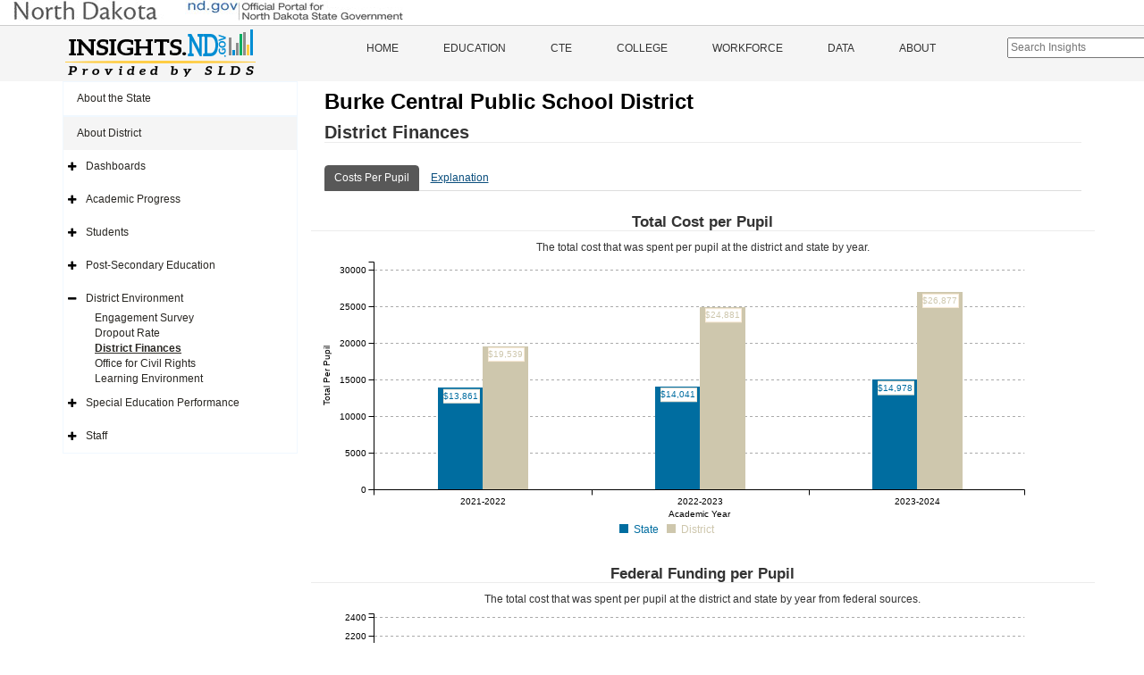

--- FILE ---
content_type: text/html; charset=utf-8
request_url: https://insights.nd.gov/Education/District/Finances/07036
body_size: 11450
content:


<!DOCTYPE html>

<html>
<head><meta charset="utf-8" /><meta http-equiv="X-UA-Compatible" content="IE=Edge" /><meta name="viewport" content="width=device-width, initial-scale=1" />
    <!-- The above 3 meta tags *must* come first in the head; any other head content must come *after* these tags -->
    <meta content="ITD" name="author" /><meta name="description" content="The Insights.nd.gov is the state’s official source for information about public education across North Dakota. The information is provided by partner agencies through the Statewide Longitudinal Data System" /><meta property="og:title" content="Insights of North Dakota" /><meta property="og:type" content="website" />
    <meta property="og:url" content="https://insights.nd.gov/" />
    <meta property="og:image" content="https://insights.nd.gov/content/LogoConcept1.png" />
    <meta property="og:description" content="The Insights.nd.gov is the state’s official source for information about public education across North Dakota. The information is provided by partner agencies through the Statewide Longitudinal Data System" /><title>
	Insights of North Dakota
</title><link href='https://insights.nd.gov/Content/bootstrap.min.css' rel='stylesheet' type='text/css'/><link href='https://insights.nd.gov/includes/fontawesome/css/font-awesome.min.css' rel='stylesheet' type='text/css'/><link href='https://insights.nd.gov/Content/app-specific.css' rel='stylesheet' type='text/css'/><link href='https://insights.nd.gov/Content/xs-device.css' rel='stylesheet' type='text/css'/><link href='https://insights.nd.gov/Content/sm-device.css' rel='stylesheet' type='text/css'/><link href='https://insights.nd.gov/Content/md-device.css' rel='stylesheet' type='text/css'/><link href='https://insights.nd.gov/Content/lg-device.css' rel='stylesheet' type='text/css'/><link href='https://insights.nd.gov/Content/c3.min.css' rel='stylesheet' type='text/css'/><link href='https://insights.nd.gov/Content/updated-c3.css' rel='stylesheet' type='text/css'/><link href='https://insights.nd.gov/Content/jquery-ui-1.12.1.css' rel='stylesheet' type='text/css'/><link href='https://insights.nd.gov/Content/favicon-32x32.png' rel='icon' type='image/png' sizes='32x32'/><link href='https://insights.nd.gov/Content/favicon-16x16.png' rel='icon' type='image/png' sizes='16x16'/>
        <!-- Global site tag (gtag.js) - Google Analytics -->
        <script async src="https://www.googletagmanager.com/gtag/js?id=UA-110451786-1"></script>
        <script>
            window.dataLayer = window.dataLayer || [];
            function gtag() { dataLayer.push(arguments); }
            gtag('js', new Date());

            gtag('config', 'UA-110451786-1');
        </script>
    
    

    <style type="text/css">
        /*Force footer to Bottom*/
        html, body {
            height: 100%;
        }

        .MasterHeaderBody {
            min-height: 100%;
            overflow: auto;
            padding-bottom: 80px; /* this needs to be bigger than footer height*/
        }

        .MasterFooter {
            position: relative;
            margin-top: -80px; /* negative value of footer height */
            height: 80px;
            clear: both;
            padding-top: 20px;
        }

        /*.navbar-collapse .educationHiddenMenu{
            display: none;
        }*/
        .educationHiddenMenu {
            display: inline;
        }

        #SearchIcon{
            padding-top:15px;
            padding-left: 10px;
            font-size: 1.5em;
            color:#333;
        }

        #KeywordSearchBar{
            margin-top:13px;
            margin-left:55px;
        }
        .ui-autocomplete {
            max-height: 300px;
            overflow-y: auto;
            /* prevent horizontal scrollbar */
            overflow-x: hidden;
            width:300px;
          }
        .KeywordSearchItem{
            list-style-type:none;
        }
        .KeywordSearchItemContainer{
            /*margin-left:-40px;*/
            background-color:#fff;
            padding:3px 5px 3px 5px;
            border: 1px solid #aaa;
            /*width: 100%;*/
            cursor:pointer;
        }
        #KeywordSearchResults{
            width:300px;
            position:absolute;
            top: 17px;
            left: -60px;
            z-index:200;
        }
    </style>


    <!-- HTML5 shim and Respond.js for IE8 support of HTML5 elements and media queries -->
    <!-- WARNING: Respond.js doesn't work if you view the page via file:// -->
    <!--[if lt IE 9]>
        <script src="https://oss.maxcdn.com/html5shiv/3.7.2/html5shiv.min.js"></script>
        <script src="https://oss.maxcdn.com/respond/1.4.2/respond.min.js"></script>
    <![endif]-->
    

    <script src='https://insights.nd.gov/Scripts/jquery-1.12.4.min.js?ver=20251230111820' type='text/javascript'></script><script src='https://insights.nd.gov/scripts/jquery-ui-1.12.1.js?ver=20251230111820' type='text/javascript'></script><script src='https://insights.nd.gov/Scripts/app-charting.js?ver=20251230111820' type='text/javascript'></script><script src='https://insights.nd.gov/Scripts/bootstrap.min.js?ver=20251230111820' type='text/javascript'></script><script src='https://insights.nd.gov/Scripts/d3.v3.js?ver=20251230111820' type='text/javascript'></script>
    <script type="text/javascript">
        function navigateToPage(url) {
            window.location.href = url;
        }
    </script>
    
    <style type="text/css">
        .toolTip {
            position: absolute;
            display: none;
            width: auto;
            height: auto;
            background: none repeat scroll 0 0 white;
            border: 1px solid #808080;
            /*border-radius: 8px 8px 8px 8px;*/
            box-shadow: -3px 3px 15px #888888;
            color: black;
            font: 12px sans-serif;
            padding: 5px;
            text-align: center;
        }
        .donutText{
            fill:#000;
            font-size:larger;
        }
        .donutTextRect{
            fill:#fff;
            stroke: black;
            stroke-linecap: round;
        }
        .DonutCenterRow1{
            font-size: 1.6em
        }
        .DonutCenterRow2{
            font-size: 1.4em;
            text-align:center;
            
        }
        .chart-footnote{
            font-weight: 700;
        }
        .Footnote-Large{
            padding-top:50px;
            font-size:large;
        }
        .SpentLegendBox {
            width: 12px;
            height: 12px;
            background-color: #00AF62;
            display:inline-block;
        }
        .RemainingLegendBox {
            width: 12px;
            height: 12px;
            background-color: #FFCE41;
            display:inline-block;
        }
    </style>

</head>
<body>
    <noscript>Your browser does not support JavaScript!</noscript>
    <form method="post" action="./07036" id="form1" class="MasterHeaderBody">
<div class="aspNetHidden">
<input type="hidden" name="__EVENTTARGET" id="__EVENTTARGET" value="" />
<input type="hidden" name="__EVENTARGUMENT" id="__EVENTARGUMENT" value="" />
<input type="hidden" name="__VIEWSTATE" id="__VIEWSTATE" value="00ZF8TaICDA8gtINK4enMMn2C6C6nVmNFQEjpRFZJHevdCC3b9Sa8neQGhNw/q/qY8cHikULb/nloJP8IeukXzG0bgT5tIYfPOLX6f617ihl19rpn4eo3xGk9Ze1Sp90a90z9dhhCDGTzYfjETOIcwiC2CPYSdzALwEXSfGZ6bECRvSAEp3AekP7M3BWzADHV6Rkjz06PLu5QgUrTYp8jIIcJKWp2xyXYh/gaG47NRxadQ5442eEnNp2X9R1Dcn8bJMppLav2J9VtttDvMO+0PGAThXUqDZJU6C7gBAM+smevynkl8BQfskxPeofq8cYIubFXFHi/6TiN1LYmgY4fUjQ2kZgafkQ3wq9zXVFDrObA1Kp0EirqmdnDThKMjB6O43ViAGoO5DnP15GbOt3Wbrl5lNrCdHBcqZMG+1Le6bWnwcqG5GZzsiziA/VlQT2vQosPXPcVx+zuc7eCVikJKnCimLv8G1GKsyPPMkzTcbbU6hX9YvGEPOEzNqWpYQG2OoZA2DnaW2fFXEDjD7qpgS8kO9G+HS0OK4xzS37sw7LENdTU4s1LLCKLM8I5Jj93EAvz/aPgZXFt6TN3arILitogB3rGeXHAESJrU0wYMuW6g+i65vrWveopw9CkndFiV/jd7LdovVeh/8HIw9JqwbxIu6XnSwYnA0jFvOuIo6UgdVfpJosYXI2xodcWDpsqQ24IctnnlqMCKnE1Eo6x8qzkKk3JfL/HRxkhVZJU7D3/qezWucXJ49kHYry8a6+tVLNfDuRfdAbdlJVdImacTSyQGM4+Yyo2+cY/q3BqnhB9BdZOMVU3Z4gUy6/Ush9ayimuLv34CRH5XSs+4dKsp/OogzGmJLey9zQf7khrqPDGZ58amPN9p3A/FrVsAPXmpXhDSy6W280upsc5ce3Jt5HNUaPOy3uU0spD/JtYwvZYHUJdAQrSCcHjO9L4nvSC9Ouh1VB2+4bk/1tgZ0G4akHTCVgqHl3hO2NeVUDGb0wJ67tMYwXHu7rodTou/[base64]/pkaH70V/3KpOPvOlSH/DxxIoAjox9FLRVchFeYlzlTnOoytNujJmO2DoDb6rj6e0ImqW5qUnLhFHbdZY51JN7pFCtAhGIFzcgiruRbZHgu0/ezaMfJX6UyMZW4m0ySoQhWdrO6rqxMJ62CddzOVoUzoynqvOS/[base64]/oURETj6UksxcRLcK8zkfypUoXnI1qSDSP3o98hyLbM4gt7ni5fBsNcDBOEGPXObKFFtYU+tFVAXwtOBfxXqOenq0y5J0oOIneSWg7RCDmq8k3jFBTUVbY+nyG60/lNGxhpYZA0abSsB1bysgxwBoTAK8tRXnv/6ZkqY8FrvBing0mEXdZXPmDzhMrVeeVvlofz2Q2d04M3UwIgGB3fsL5WqwRH/xSwAAJchdQCPwzVjgDYO1IwhvBkzLe+vyHzIvBwPgJVa6D4MjhgB6qKTHvH4yOCim7Gvwd/DvFPurKgJP1HZewh5vF1QLjOyyBPOxElMoHo1z+G9ouWsdfC2qblpLYvPNMkoKBQGLvdSg578a/hXvfxa2KWXiK9bkOyDH1ddhAQKVuKhLLzrm4sQH3MqxbwXWNb+1S+wnCPvjYPTX3Y9e4Viiv1tCXlXvW1N0fmuf9OaXBUouJ7TNCA5buGoEBqOTHwSj4ltiVCXk7xwE8AInvzeZ5VlMe4ccbzjwSwn5Eh/wGeETy2Uck5kPQEnQQFYi38A6o5afnvu1AuEbKaIQLE6rI2WuEFVpiqrIuYBFTOR86bIOcI77OxXVP+VgySnGPPeG1V0KwMoG1YCaNjmHcwC8MhkEkIyd5Aa16UQQ4UKpAToeSIqhu+uT4v/4/v9H3IzmEVEElYdMBKqVHU6gQQp3Q1HZUH5G3p0kmQ3L5Uc3liafURxZ3qZ70T2XrtfSIEOTi1F8eC4am95jVHohpOUZHRw7RzDLBrVQzVk7uHyVxtpu7n7rIk7Ug5zjpijXDUph0m41ZIFxfD+Lly/jWoO1IIsCsJLlgRXVJcWrc2+SeWR1wcQJ/n8jjv0Pfh20iXzPu4Kevmzd5A+NeyMFSEiFkC58bNtJ+OgtS6vp5sDEM1xFB0xLoMN8fi+a9wle08RTSKkPGrl+QMArPLr67/vmI7w4iOOatJb44zfkYTn/w9BM6z9VR7oVv59BFtJTHOwhVFPZ7HP5IlidskXEKPsP4sm+zTzn4j0hK7jlvbvfKbNircpg+8hi4bjy8VvHzJnTn3W2+5nniaxT+OqP5ZHcyQXy4fAWwL5x3mfUGaE43sTNFjP7DXtwD9Rf/PNxj80zDt57G5dWnRml9/Dg3aa6ik4trh0EL9kSGI4w95Pkiu" />
</div>

<script type="text/javascript">
//<![CDATA[
var theForm = document.forms['form1'];
if (!theForm) {
    theForm = document.form1;
}
function __doPostBack(eventTarget, eventArgument) {
    if (!theForm.onsubmit || (theForm.onsubmit() != false)) {
        theForm.__EVENTTARGET.value = eventTarget;
        theForm.__EVENTARGUMENT.value = eventArgument;
        theForm.submit();
    }
}
//]]>
</script>


<div class="aspNetHidden">

	<input type="hidden" name="__VIEWSTATEGENERATOR" id="__VIEWSTATEGENERATOR" value="CE756BA5" />
	<input type="hidden" name="__EVENTVALIDATION" id="__EVENTVALIDATION" value="cbvwcYBq5im3PQao3b5WiappI2CyIb+AslcQxDRuA9cNH3fZusZNB2hUuPS4YQf9hbblEQWiie/zF2xSEjYP0Lz1oJetAyXJppYqEeNyaQJFvw96UOx5KwN4LH0s3vrT" />
</div>
        
        <div class="container-fluid" style="border-bottom:1px solid #ccc; padding-bottom:5px;">
            <div role="banner" id="ndbanner">
	            <div id="ndbanner-ndgov">
		            <a href="http://www.nd.gov/"><img width="436" height="23" alt="nd.gov - The Official Portal for North Dakota State Government" src="https://insights.nd.gov/content/ndgov-banner.jpg"></a>
	            </div>
	            
            </div>
        </div>
        <header class="hide-on-print">
            <div class="container-fluid">
                <div class="logo">
                    <div class="row">
                        <div class="col-sm-6 col-md-3">
                            <a class="navbar-brand" href="https://insights.nd.gov/">
                                <img src="https://insights.nd.gov/content/LogoConcept1.png" alt="ND Insights" /></a>
                        </div>
                        <div class="col-sm-6 col-md-8">
                            <div id="mainMenu" class="menu hide-on-print">
                                <div class="menu">
                                    <nav class="navbar nav navbar-default">
                                        <div class="container-fluid container">
                                            <!-- Brand and toggle get grouped for better mobile display -->
                                            <div class="navbar-header">
                                                <button type="button" class="navbar-toggle collapsed" data-toggle="collapse" data-target="#bs-example-navbar-collapse-1" aria-expanded="false">
                                                    <span class="sr-only">Toggle navigation</span>
                                                    <span class="icon-bar"></span>
                                                    <span class="icon-bar"></span>
                                                    <span class="icon-bar"></span>
                                                </button>
                                            </div>
                                            <!-- Collect the nav links, forms, and other content for toggling -->
                                            <div class="collapse navbar-collapse" id="bs-example-navbar-collapse-1">
                                                <ul class="nav navbar-nav">
                                                    <li>
                                                        <a id="lnkHome" href="https://insights.nd.gov/">Home</a>
                                                        
                                                    </li>
                                                    <li class="visible-md visible-lg visible-xl">
                                                        <a id="lnkEducation" href="https://insights.nd.gov/Education">Education</a>
                                                    </li>
                                                    <li class="dropdown visible-xs visible-sm">
                                                        <a class="dropdown-toggle" id="lnkEducationDocked" href="https://insights.nd.gov/Education">Education</a>

                                                        <div id="EducationSideNavTop" style="padding-left: 10px;">
                                                        </div>
                                                    </li>
                                                    <li>
                                                        <a id="lnkCTE" href="https://insights.nd.gov/CTE">CTE</a>
                                                    </li>
                                                    <li>
                                                        <a id="lnkCollege" href="https://insights.nd.gov/College">College</a>
                                                    </li>
                                                    <li>
                                                        <a id="lnkWorkforce" href="https://insights.nd.gov/Workforce">Workforce</a>
                                                    </li>
                                                    <li>
                                                        <a id="lnkData" href="https://insights.nd.gov/Data">Data</a>
                                                    </li>
                                                    <li>
                                                        <a id="lnkAbout" href="https://insights.nd.gov/About">About</a>
                                                    </li>
                                                    
                                                     
                                                    <li>
			                                            <input type="text" class="" placeholder="Search Insights"  id="KeywordSearchBar">
                                                        <div id="KeywordSearchResults"></div>

                                                         
                                                    </li>
                                                </ul>
                                            </div>
                                        </div>
                                    </nav>
                                </div>
                            </div>
                        </div>
                    </div>
                </div>
            </div>
        </header>
        
        
               

        
        
        
        <div class="container">

            <div class="row row-offcanvas row-offcanvas-left">
                
                <div id="sideMenu" class="col-xs-6 col-sm-3 sidebar-offcanvas hide-on-print">
                        <div id="EducationSideNav" class="side-nav">
                            <ul class="nav navbar-default">
                                <li id="liStateArea" class="top-level-menu-item">
                                    <a id="lnkStateSnapshot" href="javascript:__doPostBack(&#39;ctl00$lnkStateSnapshot&#39;,&#39;&#39;)">About the State</a>
                                    
                                </li>
                                <li id="liDistrictArea" class="top-level-menu-item open"><a href='https://insights.nd.gov/Education/District/07036' >About District</a>
                                        
                                            <ul class="nav navbar-default">

                                                <li id="liDistrictDashboards" class="expandable">
                                                    <a href='https://insights.nd.gov/Education/District/Dashboards/07036' >Dashboards</a>
                                                    <ul class="sub-dropdown">
                                                        <li><a href='https://insights.nd.gov/Education/District/Summary/07036' >District Summary</a></li>

                                                    </ul>
                                                </li><li id="liDistrictAcademicProgress" class="expandable">
                                                    <a href='https://insights.nd.gov/Education/District/AcademicProgress/07036' >Academic Progress</a>
                                                    <ul class="sub-dropdown">
                                                       
                                                        <li><a href='https://insights.nd.gov/Education/District/StateAssessment/StudentAchievement/07036' >Student Achievement</a></li>
                                                        <li id="liDistrictActLink"><a href='https://insights.nd.gov/Education/District/StateAssessment/Act/07036' >ACT Performance</a></li>
                                                        
                                                        <li><a href='https://insights.nd.gov/Education/District/ChoiceReady/07036' >Choice Ready</a></li>
                                                        <li><a href='https://insights.nd.gov/Education/District/NAEPAchievement/07036' >NAEP Achievement</a></li>
                                                        <li><a href='https://insights.nd.gov/Education/District/GrowthPerformance/07036' >Performance Comparison</a></li>
                                                        <li><a href='https://insights.nd.gov/Education/District/AccountabilityGrowthRate/07036' >Student Growth</a></li>
                                                        <li><a href='https://insights.nd.gov/Education/District/EnglishLearner/07036' >English Learner</a></li>
                                                        <li><a href='https://insights.nd.gov/Education/District/GraduationRate/07036' >Graduation Rate</a></li>
                                                        <li><a href='https://insights.nd.gov/Education/District/LongTermGoals/07036' >Long Term Goals </a></li>
                                                    </ul>
                                                </li><li id="liDistrictStudents" class="expandable">
                                                    <a href='https://insights.nd.gov/Education/District/Students/07036' >Students</a>
                                                    <ul class="sub-dropdown">
                                                        <li><a href='https://insights.nd.gov/Education/District/Enrollment/07036' >Enrollment</a></li>
                                                        <li><a href='https://insights.nd.gov/Education/District/AttendanceRate/07036' >Attendance Rate</a></li>
                                                        <li><a href='https://insights.nd.gov/Education/District/ChronicAbsenteeism/07036' >Chronic Absenteeism</a></li>
                                                    </ul>
                                                </li><li id="liDistrictPostSecondary" class="expandable">
                                                    <a href='https://insights.nd.gov/Education/District/PostSecondary/07036' >Post&#45;Secondary Education</a>
                                                    <ul class="sub-dropdown">
                                                        <li><a href='https://insights.nd.gov/Education/District/PostSecondary/Enrollment/07036' >Enrollment </a></li>
                                                        <li><a href='https://insights.nd.gov/Education/District/PostSecondary/EarlyCollegeCoursework/07036' >Early College Coursework</a></li>
                                                        <li><a href='https://insights.nd.gov/Education/District/PostSecondary/Developmental/07036' >College Developmental Coursework</a></li>
                                                        <li><a href='https://insights.nd.gov/Education/District/PostSecondary/FAFSA/07036' >FAFSA Applications</a></li>
                                                    </ul>
                                                </li><li id="liDistrictEnvironment" class="expandable menu-open">
                                                    <a href='https://insights.nd.gov/Education/District/DistrictEnvironment/07036' >District Environment</a>
                                                    <ul class="sub-dropdown">
                                                        <li><a href='https://insights.nd.gov/Education/District/EngagementSurvey/07036' >Engagement Survey</a></li>
                                                        <li><a href='https://insights.nd.gov/Education/District/DropoutRate/07036' >Dropout Rate</a></li>
                                                        <li><a href='https://insights.nd.gov/Education/District/Finances/07036' class="active">District Finances</a></li>
                                                        <li><a href='https://insights.nd.gov/Education/District/CivilRights/07036' >Office for Civil Rights</a></li>
                                                        <li><a href='https://insights.nd.gov/Education/District/LearningEnvironment/07036' >Learning Environment</a></li>
                                                    </ul>
                                                </li><li id="liDistrictSPED" class="expandable">
                                                    <a href='https://insights.nd.gov/Education/District/SPED/07036' >Special Education&nbsp;Performance</a>
                                                    <ul class="sub-dropdown">
                                                        <li><a href='https://insights.nd.gov/Education/District/SPED/GraduationDropout/07036' >Graduation & Dropout</a></li>
                                                        <li><a href='https://insights.nd.gov/Education/District/SPED/StatewideAssessment/07036' >Statewide Assessment</a></li>
                                                        <li><a href='https://insights.nd.gov/Education/District/SPED/SuspensionExpulsion/07036' >Suspension & Expulsion</a></li>
                                                        <li><a href='https://insights.nd.gov/Education/District/SPED/LeastRestrictiveEnvironment/07036' >Least Restrictive Environment</a></li>
                                                        <li><a href='https://insights.nd.gov/Education/District/SPED/ChildOutcomes/07036' >Child Outcomes</a></li>
                                                        <li><a href='https://insights.nd.gov/Education/District/SPED/ParentInvolvement/07036' >Parent Involvement</a></li>
                                                        <li><a href='https://insights.nd.gov/Education/District/SPED/DisproportionateRepresentation/07036' >Disproportionate Representation</a></li>
                                                        <li><a href='https://insights.nd.gov/Education/District/SPED/EvaluationTransition/07036' >Evaluation & Transition</a></li>
                                                        <li><a href='https://insights.nd.gov/Education/District/SPED/PostSecondaryOutcomes/07036' >Post-Secondary Outcomes</a></li>
                                                        <li><a href='https://insights.nd.gov/Education/District/SPED/ResolutionMediation/07036' >Resolution & Mediation</a></li>
                                                    </ul>
                                                </li><li id="liDistrictStaff" class="expandable">
                                                    <a href='https://insights.nd.gov/Education/District/Staff/07036' >Staff</a>
                                                    <ul class="sub-dropdown">
                                                        <li><a href='https://insights.nd.gov/Education/District/Teachers/07036' >Teachers</a></li>
                                                        <li><a href='https://insights.nd.gov/Education/District/FedTeacherReport/07036' >Federal Teacher Report</a></li>
                                                    </ul>
                                                </li>
                                            </ul>
                                        
                                    </li>
                                

                            </ul>
                        </div>

                    </div>
                
                
                
                
    <div class="col-xs-12 col-md-9 display-area" id="smScreen">
        
        
<style type="text/css">
    .select-compare-btn {
        font-size: x-small;
        background-color: #585858;
        border-color: #8c8c8c;
        color: white;
        border-radius: 12px;
        border-bottom-width: 1px;
        border-bottom-style: solid;
        height: 20px;
        float: right;
        margin-top: 8px;
    }


</style>



<div class="row">
    <div class="col-xs-12">
        <h1 class="print-view-entity-name">
            <span id="ContentPlaceHolder1_DistrictReportHeader_lblDistrictName">Burke Central Public School District</span>
            <span class="pull-right hide-on-print">
                
                
            </span>
        </h1>
        <h2 class="print-view-report-title">District Finances
            </h2>
    </div>
    <div class="dropdown-selections">
        
        
        
        
        
        
        
        
        
        
        
        
        
        
        
        
        
        
        
        
        

        
        
        
        
    </div>
</div>

        

    <style type="text/css">
        .wrapper {
            position:relative;
            margin:0 auto;
            overflow:hidden;
	        padding:0px;
  	        height:44px;
        }

        .navtabs-list {
            position:absolute;
            left:0px;
            top:0px;
  	        min-width:3000%;
  	        margin-top:15px;
 
        }

        .navtabs-list li{
	        display:table-cell;
            position:relative;
            text-align:center;
            cursor:pointer;
            cursor:-webkit-grab;
            color:#000000;
            vertical-align:middle;
        }

        .scroller {
            text-align:center;
            cursor:pointer;
            display:none;
            padding:7px;
            padding-top:11px;
            white-space:no-wrap;
            vertical-align:middle;
            background-color:#fff;
        }

        .scroller-right{
            float:right;
        }

        .scroller-left {
            float:left;
        }
    </style>

   


        <div class="scroller scroller-left">
            <i class="glyphicon glyphicon-chevron-left"></i>
        </div>
        <div class="scroller scroller-right">
            <i class="glyphicon glyphicon-chevron-right"></i>
        </div>
        <div class="wrapper">
            <ul class="nav nav-tabs navtabs-list" id="myTab">

                
                        <li class = "PageTabItem" id ="PageTabItem-0" >
                            <a href="#" id ="PageTabLink-0" class="PageTabLink" itemid ="0" targetDiv = 'CostPerPupilContainer'> Costs Per Pupil</a>
                        </li>
                    
                        <li class = "PageTabItem" id ="PageTabItem-1" >
                            <a href="#" id ="PageTabLink-1" class="PageTabLink" itemid ="1" targetDiv = 'TabContainer-1'> Explanation</a>
                        </li>
                    
            </ul>
        </div>
        
                <div class="TabContainer" id="TabContainer-1">
                    <p> 	<strong> 		Costs Per Pupil 	</strong> </p> <p> 	NDDPI provides data on how much is spent per student for all K-12 public schools in North Dakota. This information shows how much of the total per-student spending comes from federal, state, and local funding sources. The public might find it helpful to compare student spending at the school to the district and state-level data made available for reporting.  Additionally, to comply with ESEA section 1111(h)(1)(C)(x) and (2)(C), North Dakota must share per-pupil expenditures (PPE) for each school, school district, and the State. The per-pupil expenditure (PPE) report includes both personnel and non-personnel expenditures. The PPE datasets are available as a downloadable Excel spreadsheet on the State’s website at <a href="https://insights.nd.gov/Data">https://insights.nd.gov/Data</a>.  </p>  <p> 	Please contact <a href="mailto:dpidashboard@nd.gov">dpidashboard@nd.gov</a> with any questions or feedback. </p>
                </div>
            
    

<script src='https://insights.nd.gov//Scripts/PageTabControl.js' type="text/javascript"></script>
        <div class="TabContainer" id="CostPerPupilContainer">

            <div class="row ga">
                <div class="ga-container chart-container-parent">
                    <h3 class="text-center ChartTitle">Total Cost per Pupil</h3>
                    <p class="text-center ChartTitle">The total cost that was spent per pupil at the district and state by year.</p>
                    <div id="ChartTotalPerPupil" class="chart-container"></div>
                </div>
            </div>
            <div class="row ga">
                <div class="ga-container chart-container-parent">
                    <h3 class="text-center ChartTitle">Federal Funding per Pupil</h3>
                    <p class="text-center ChartTitle">The total cost that was spent per pupil at the district and state by year from federal sources.</p>
                    <div id="ChartFederalPerPupil" class="chart-container"></div>
                </div>
            </div>
            <div class="row ga">
                <div class="ga-container chart-container-parent">
                    <h3 class="text-center ChartTitle">State and Local Funding per Pupil</h3>
                    <p class="text-center ChartTitle">The total cost that was spent per pupil at the district and state by year from state and local sources.</p>
                    <div id="ChartStateLocalPerPupil" class="chart-container"></div>
                </div>
            </div>
        </div>
            <div class="TabContainer" id="ESSERContainer">
            <div class="row ga">
                <div class="ga-container chart-container-parent col-xs-12">
                    <div class="text-center ChartTitle"><strong>District ESSER funds awarded, spent, and remaining as of <span class="ESSERDate"></span>.</strong></div>
                </div>
            </div>
            <div class="row ga">
                <div class="ga-container chart-container-parent col-md-6 col-xs-12">
                    <h3 class="text-center ChartTitle">ESSER - All Funds</h3>
                    <div class="text-center">
                        <div class="SpentLegendBox"></div>
                        <strong>Spent: <span class="ESSER-All-SpentValue"></span></strong>
                    </div>
                    <div class="text-center">
                        <div class="RemainingLegendBox"></div>
                        <strong>Remaining: <span class="ESSER-All-RemainingValue"></span></strong>
                    </div>
                    <div id="ESSER-All" class="chart-container"></div>
                </div>

                <div class="ga-container chart-container-parent col-md-6 col-xs-12">
                    <h3 class="text-center ChartTitle">ESSER I Funds</h3>
                    <div class="text-center">
                        <div class="SpentLegendBox"></div>
                        <strong>Spent: <span class="ESSER-I-SpentValue"></span></strong>
                    </div>
                    <div class="text-center">
                        <div class="RemainingLegendBox"></div>
                        <strong>Remaining: <span class="ESSER-I-RemainingValue"></span></strong>
                    </div>
                    <div id="ESSER-I" class="chart-container"></div>
                    <div id="ESSER-I-Footnote" class="chart-footnote text-center"></div>
                </div>
            </div>
            <div class="row ga">
                <div class="ga-container chart-container-parent col-md-6 col-xs-12">
                    <h3 class="text-center ChartTitle">ESSER II Funds</h3>
                    <div class="text-center">
                        <div class="SpentLegendBox"></div>
                        <strong>Spent: <span class="ESSER-II-SpentValue"></span></strong>
                    </div>
                    <div class="text-center">
                        <div class="RemainingLegendBox"></div>
                        <strong>Remaining: <span class="ESSER-II-RemainingValue"></span></strong>
                    </div>
                    <div id="ESSER-II" class="chart-container"></div>
                    <div id="ESSER-II-Footnote" class="chart-footnote text-center"></div>
                </div>

                <div class="ga-container chart-container-parent col-md-6 col-xs-12">
                    <h3 class="text-center ChartTitle">ESSER III Funds</h3>
                    <div class="text-center">
                        <div class="SpentLegendBox"></div>
                        <strong>Spent: <span class="ESSER-III-SpentValue"></span></strong>
                    </div>
                    <div class="text-center">
                        <div class="RemainingLegendBox"></div>
                        <strong>Remaining: <span class="ESSER-III-RemainingValue"></span></strong>
                    </div>
                    <div id="ESSER-III" class="chart-container"></div>
                    <div id="ESSER-III-Footnote" class="chart-footnote text-center"></div>
                </div>
            </div>
        </div>
 
        
<link rel="stylesheet" href="https://maxcdn.bootstrapcdn.com/font-awesome/4.4.0/css/font-awesome.min.css">
<style type="text/css">
    .navigation-icons {
        border-top-color: aliceblue;
        border-top-width: 1px;
        border-top-style: solid;
        max-width: 500px;
        text-align: center;
        /*box-shadow: 2px 2px 10px #215a7f;*/
        /*font-size: large;*/
        padding: 3px;
        height: 40px;
        text-align:center;
        /*margin-top: 10px;*/
        margin: 0 auto;
        border-radius: 5px;
    }

    .navigation-hr {
        border-color: #ececec;
        margin-top: 25px;
        margin-bottom: 15px;
    }

    .navigation-link {
        text-decoration: none;
    }
    .navigation-link-hide {
        visibility: hidden;
    }
</style>
<hr class="navigation-hr" />
<div class="navigation-icons">




</div>

    </div>
    <input type="hidden" id="selectedDistrictID" value="07036" />
    <input type="hidden" id="selectedSchoolID" value="" />
    <input type="hidden" id="ContentPlaceHolder1_additionalEnrollmentItems" value="" />
    <script src='https://insights.nd.gov//Scripts/c3.js?ver=20251230111820' type="text/javascript"></script>
    <script src='https://insights.nd.gov//Scripts/graphs/common_c3.js?ver=20251230111820' type="text/javascript"></script>
    <script src='https://insights.nd.gov//Scripts/graphs/barchart_c3.js?ver=20251230111820' type="text/javascript"></script>
    <script src='https://insights.nd.gov/./Scripts/graphs/Donut_D3.js?ver=20251230111820' type="text/javascript"></script>
    <script src='https://insights.nd.gov/./Scripts/graphs/Education/Financial.js?ver=20251230111820' type="text/javascript"></script>

    <script type="text/javascript">
        relativeCSVURL = 'https://insights.nd.gov/' + relativeCSVURL;

    </script>



            </div>
            
            
        </div>

        <script src='https://insights.nd.gov/Scripts/app-specific.js?ver=20251230111820' type='text/javascript'></script>
        <input type="hidden" id="g3ChartInstanceNumber" value="20260115122344" />
    </form>

    <!-- Footer Include Below. -->
    
        <footer class="hide-on-print MasterFooter">
            <div class="container">
                <div class="row col-xs-12">
                    <div class="col-sm-5">
                        <section>
                            <p>
                                Copyright 2026 <a href="https://www.nd.gov/itd">Information Technology Department - ITD</a>
                                <br />
                                4201 Normandy Street | Bismarck, ND 58503-1342 | (701) 328-4470
                            </p>
                        </section>
                    </div>
                    <div class="col-sm-3 pull-right hidden-xs">
                        
                        <a href="https://www.nd.gov/itd/" target="_blank"><img class="img-responsive" alt="North Dakota - Be Legendary" src="https://insights.nd.gov/content/NDIT_logo.png" /></a>
                    </div>
                </div>
            </div>
        </footer>
    
    <div class="device-xs visible-xs"></div>
    <div class="device-sm visible-sm"></div>
    <div class="device-md visible-md"></div>
    <div class="device-lg visible-lg"></div>
    <div class="device-xl visible-xl"></div>


    <script src="https://insights.nd.gov/Scripts/SiteMaster.js?ver=20251230111820" type="text/javascript"></script>
    <script type="text/javascript">
        BaseURL = 'https://insights.nd.gov/';
    </script>
    
</body>
</html>


--- FILE ---
content_type: text/css
request_url: https://insights.nd.gov/Content/xs-device.css
body_size: 217
content:
@media (max-width:767px)
{
    .navbar-default .navbar-nav > li > a, .navbar-default .navbar-nav>.open>a, .navbar-default .navbar-nav>.open>a:focus, .navbar-default .navbar-nav>.open>a:hover, .navbar-default .navbar-nav>li>a:hover, .navbar-default .navbar-nav>li>a:focus, ul.nav > li.dropdown:hover > a, .navbar-default .navbar-nav > li > a.dropdown-toggle
    {
        padding: 10px 15px;
        width: 100%;
    }
    
    .navbar-nav>li>.dropdown-menu
    {
        margin-top: -5px;
    }

    .hide-on-mobile {
        display:none;
    }
}

--- FILE ---
content_type: application/x-javascript
request_url: https://insights.nd.gov/Scripts/graphs/Donut_D3.js?ver=20251230111820
body_size: 11710
content:
//Prep data from traditional C3 untyped arrays to an object array
function PrepDataForDonut(data, FilterValueArray) {
    //var retData = [];

    //for (var counter = 0; counter < FilterValueArray.length; counter++) {
    //    var dataset = [];
    //    var currentFilter = FilterValueArray[counter];
    //    for (var item = 0; item < data.length; item++) {
    //        if (data[item].rptType == currentFilter) {
    //            //Dont render if 0. It will be the case where a range is from 0 - 5 etc.
    //            if (data[item].Rate > 0) {
    //                dataset.push({
    //                    Name: data[item].ElementName,
    //                    Val: data[item].Rate,
    //                    Inverse: ((data[item].ElementName == "Inverse") ? 1 : 0),
    //                    RangeSlice: 0,
    //                    RangeWidth: data[item].RangeWidth
    //                });

    //            }

    //            if (data[item].RangeWidth > 0) {
    //                dataset.push({
    //                    Name: data[item].ElementName,
    //                    Val: data[item].RangeWidth,
    //                    Inverse: ((data[item].ElementName == "Inverse") ? 1 : 0),
    //                    RangeSlice: 1,
    //                    RangeWidth: data[item].RangeWidth,
    //                    RangeMin: data[item].Rate

    //                });

    //            }
    //        }
    //    }
    //    retData.push({ DataSet: dataset });
    //}
    return PrepDataForDonutByColumn(data, FilterValueArray, 'Rate');
}

//Prep data from traditional C3 untyped arrays to an object array
function PrepDataForDonutByColumn(data, FilterValueArray, ColumnNameContainingValue) {
    var retData = [];

    for (var counter = 0; counter < FilterValueArray.length; counter++) {
        var dataset = [];
        var itemId = 0;
        var SolidSliceItemID = null;
        var currentFilter = FilterValueArray[counter];
        for (var item = 0; item < data.length; item++) {
            SolidSliceItemID = null;
            if (data[item].rptType == currentFilter) {
                //Dont render if 0. It will be the case where a range is from 0 - 5 etc.
                if (data[item][ColumnNameContainingValue] > 0) {
                    dataset.push({
                        ItemID: itemId,
                        Name: data[item].ElementName,
                        Val: data[item][ColumnNameContainingValue],
                        Inverse: ((data[item].ElementName == "Inverse") ? 1 : 0),
                        RangeSlice: 0,
                        RangeWidth: data[item].RangeWidth,
                        LabelText: data[item].LabelText,
                        MouseoverText: data[item].MouseoverText,
                        ParentSliceItemID: null,
                        WeightedChartColorDataSetIndex: itemId
                    });
                    SolidSliceItemID = itemId;
                    itemId++;

                }

                if (data[item].RangeWidth > 0) {
                    dataset.push({
                        ItemID: itemId,
                        Name: data[item].ElementName,
                        Val: data[item].RangeWidth,
                        Inverse: ((data[item].ElementName == "Inverse") ? 1 : 0),
                        RangeSlice: 1,
                        RangeWidth: data[item].RangeWidth,
                        RangeMin: data[item][ColumnNameContainingValue],
                        LabelText: data[item].LabelText,
                        MouseoverText: data[item].MouseoverText,
                        ParentSliceItemID: SolidSliceItemID,
                        WeightedChartColorDataSetIndex: (SolidSliceItemID != null) ? SolidSliceItemID : itemId

                    });

                    itemId++;
                }
            }
        }
        retData.push({ DataSet: dataset });
    }
    return retData;
}



function PrepDataForDonutBySubgroup(data, reportType, ElementFilterValueArray) {
    return PrepDataForDonutBySubgroupByColumn(data, reportType, ElementFilterValueArray, 'Rate');
}

function PrepDataForDonutBySubgroupByColumn(data, reportType, ElementFilterValueArray, ColumnNameContainingValue) {
    var retData = [];
    var dataset = [];
    

    for (var counter = 0; counter < ElementFilterValueArray.length; counter++) {

        dataset = [];
        var itemId = 0;
        var SolidSliceItemID = null;
        var currentFilter = ElementFilterValueArray[counter];
        for (var item = 0; item < data.length; item++) {
            if (data[item].rptType == reportType && data[item].ElementName == currentFilter) {
                SolidSliceItemID = null;
                //Dont render if 0. It will be the case where a range is from 0 - 5 etc.
                if (data[item][ColumnNameContainingValue] >= 0) {
                    dataset.push({
                        ItemID: itemId,
                        ElementName: data[item].ElementName,
                        Name: data[item].Subgroup,
                        Val: data[item][ColumnNameContainingValue],
                        Inverse: ((data[item].Subgroup == "Inverse") ? 1 : 0),
                        RangeSlice: 0,
                        RangeWidth: data[item].RangeWidth,
                        LabelText: data[item].LabelText,
                        MouseoverText: data[item].MouseoverText,
                        ParentSliceItemID: null,
                        WeightedChartColorDataSetIndex:  itemId
                    });
                    SolidSliceItemID = itemId;
                    itemId++;

                }

                if (data[item].RangeWidth > 0) {
                    dataset.push({
                        ItemID: itemId,
                        ElementName: data[item].ElementName,
                        Name: data[item].Subgroup,
                        Val: data[item].RangeWidth,
                        Inverse: ((data[item].Subgroup == "Inverse") ? 1 : 0),
                        RangeSlice: 1,
                        RangeWidth: data[item].RangeWidth,
                        RangeMin: data[item][ColumnNameContainingValue],
                        LabelText: data[item].LabelText,
                        MouseoverText: data[item].MouseoverText,
                        ParentSliceItemID: SolidSliceItemID,
                        WeightedChartColorDataSetIndex: (SolidSliceItemID != null) ? SolidSliceItemID : itemId

                    });

                    itemId++;
                }
            }

        }

        retData.push({ DataSet: dataset });

    }
    return retData;
}

function GenerateDonutChart(Config) {

    /*  Parameters
    
    EmptyDataText: Text to show if there is no data. Will not render the rest of the chart.
    Data - Array of DataSets. This count should match count in Rings. Each Dataset is an array of DataItems
    DataItem:   
                ItemID: Int Autogenerated in methods above. Used for Creating IDs
                Name: Display Value for Tooltip and Legend. This name will also be appended in class list for the part of the donut. Enrumerates in order from outermost to inner most
                Val: Value
                LabelText: Formatted text to use for Label
                MouseoverText: Formatted text to use for Mouseover
                Inverse: Should it be greyed out with no label or tooltip. 1 or 0
                RangeSlice: Should it be shaded for range. 1 or 0
                RangeWidth: Width of Range
                RangeMin: Start POint of range slice. Used on label, not plot point

                Note: On Ranges Val is plotted at low, not mid. Range gets added to it. Inverse should account for this in the source sproc (ex 1 - high)

    Rings: Array of RingItems. This is what gets enumerated for number of rings. Enrumerates in order from outermost to inner most
    RingItem:   Name: If its a yes/no type of ring, this will match the name in the dataitem. 
                RingWidth: number of pixels in width
                LabelXOffset: +/- from center point for Label
    ChartMinDiameter: Min Diameter in Pixels
    ChartMaxDiameter: Max Diameter in Pixels. If container is larger, it will be this value
    MinLineLabelSpace: In pixels. Amount of space to left and right to use for labels. If MinLineLabelSpace*2 + ChartDiameter is less than containerwidth, labels shut off.
    Removed -- ChartWidth: Width. Circle radius will be calculated based on min of height or width
    Removed -- ChartHeight: Height. 
    ChartType: Donut or Pie - This helps for label placement.
    DataValueType: 'Number', 'Percent', 'Dollar'
    LabelType: 'Name', 'NameValue', 'Value',  'None'
    LabelPlacementRadiusChange: Change in radius to use for placement of Labels. Can be pos or neg. 
    LabelPlacementAnchor: 'Default' (Chooses start or end depending on which side of the chart you are on), 'middle', 'start', 'end'
    UseLabelBox: Put a box around the label - 1 or 0
    LabelBoxPadding: Padding Inside the label box in pixels
    MouseoverLabelType: 'Name', 'NameValue', 'Value',  'None'
    MouseoverLabelMinValue: Generally used in percents so small pie pieces dont try to render funny.
    UseLabelLines: 1 or 0
    LabelLineTextMinimumVerticalSpacing: in px. 
    UseLegend: 1 or 0
    LegendDiv: ID of the dif to put the Legend in
    LegendTitle: 
    LegendCellClass: Class(es) to use for legend cell wrapper. Ex. for Bootstrap columns
    ShowLegendRingDescriptions: 1 or 0
    RingDescriptionTitle: 
    FirstDataItemChartCenter: Show the first data item value as the chart center value
    DonutCenterRows: Array of data to put in the center. Type DonutCenterRowItem. (ForeignObject isnt supported in IE, so we have to do this)
    DonutCenterRowItem: Val: Value
                        CssClass: CSS Class to use
                        XOffset: +/- from center point
                        YOffset: +/- from center point

    
    ChartDiv: ID of the Chart Container
    ChartTitle: Title. H3
    ShortDescription: Ideally a short 1 or 2 sentence description. Centered under title in <p>
    ShortDescription2: Ideally a short 1 or 2 sentence description. Centered under title in <p>
    DonutLabelHorizontalAdjustment: Default = 45. Used when creating a larger Donut with Dollar Chart Type.  This helps set the horizontal position of labels.
    DonutLabelVerticalAdjustment: Default = 10. Used when creating a larger Donut with Dollar Chart Type.  This helps set the vertical position of labels.
    UseWeightedColorSet: 1 or 0
    AddPieSliceBorder: 1 or 0
    PieSliceBorderColor: In RGB Hex without #
    PieSliceBorderWidth: in px
    VerticalPaddingForLabelSpace: Extra Padding for Labels



    ######
    ToDo: Mouseover blowup of pieces, Center Value, No Data, Ranges, Switch Label placement to a percentage of RingWidth, add inverse colors to AppCharting

    */

    //Make sure ChartDiv exists, else return nothing. This way we can hide divs depending on school type and they dont break if they attempt to load
    if ($("#" + Config.ChartDiv).length == 0)
        return "";

    //Clear ChartDiv of any prior content
    $("#" + Config.ChartDiv).empty();

    
    if (Config.EmptyDataText) {
        if (Config.Data[0].DataSet.length == 0) {
            $("#" + Config.ChartDiv).append(Config.EmptyDataText);
            return "";
        }    
    }

    (function (d3) {
        'use strict';
        var totalStateExpenditure = 0;
        var totalDistrictExpenditure = 0; 
        var labelLinesHorizontalTranslateFactor = 1; //3 //Remove When Done
        var labelLinesVerticalTranslateFactor = 1.35; //1.25
        var LabelLineOuterArcRadiusIncrease = 15;
        var MaxPercentChartRadiusOfContainer = .9;
        


        if (Config.LabelType == "Dollar"){
            totalStateExpenditure = Config.Rings[0].TotalCost;
            totalDistrictExpenditure = Config.Rings[2].TotalCost;
        }
        if (Config.DonutLabelHorizontalAdjustment == null) {
            Config.DonutLabelHorizontalAdjustment = 45;
        }
        if (Config.DonutLabelVerticalAdjustment == null) {
            Config.DonutLabelVerticalAdjustment = 10;
        }


        //Outer Radius Rules
        //If containerWidth >= ChartMaxDiameter then ChartMaxDiameter
        //If ChartMinDiameter < containerWidth < ChartMaxDiameter then ContainerWidth
        //if ContainerWidth < ChartMinDiameter then ChartMinDiameter
        
        var containerWidth = $("#" + Config.ChartDiv).parent()[0].clientWidth;

        
        var CurrentOuterDiameter = Config.ChartMaxDiameter;
        if (CurrentOuterDiameter > containerWidth * MaxPercentChartRadiusOfContainer)
            CurrentOuterDiameter = containerWidth * MaxPercentChartRadiusOfContainer;
        if (CurrentOuterDiameter < Config.ChartMinDiameter)
            CurrentOuterDiameter = Config.ChartMinDiameter;

        var CurrentOuterRadius = CurrentOuterDiameter / 2;

   
        
        var ChartWidth = CurrentOuterDiameter;
        var ChartHeight = Config.ChartMaxDiameter;
        if (Config.PieSliceBorderWidth > 0)
            ChartHeight = ChartHeight + Config.PieSliceBorderWidth;
        if (Config.VerticalPaddingForLabelSpace > -10000)
            ChartHeight = ChartHeight + Config.VerticalPaddingForLabelSpace;




        var AvailableMiddleSpace = CurrentOuterDiameter; //This will get subtracted from later

        var UseLabelLines = Config.UseLabelLines;
        //If there are lines, Chart Height and Width will be different
        if (UseLabelLines == 1) {

            if ((CurrentOuterDiameter + (Config.MinLineLabelSpace * 2)) > containerWidth) {
                Config.LabelType = 'None';
                UseLabelLines = 0;
            }
            else
                ChartHeight = ChartHeight + (LabelLineOuterArcRadiusIncrease * 4);
        }
        

        //Add tooltip
        var ttip = d3.select("body").select(".toolTip");
        if (ttip.empty()) {
            ttip = d3.select("body").append("div").attr("class", "toolTip");
        }

        //Add Range shading
        if (d3.select("body").select("form").select('#diagonalHatch1').empty()) {
            var dhatch = d3.select("body").select("form")
                                        .append("pattern")
                                        .attr("id", "diagonalHatch")
                                        .attr('patternUnits', 'userSpaceOnUse')
                                        .attr('width', 4)
                                        .attr('height', 4)
                                        .append('image')
                                        .attr('xlink:href', "[data-uri]")
                                        .attr('x', '0')
                                        .attr('y', '0')
                                        .attr('width', '0')
                                        .attr('height', '0')
            //.append('path')
            //.attr('d', 'M-1,1 l2,-2 M0,4 l4,-4 M3,5 l2,-2')
            //.attr('stroke', '#000000')
            //.attr('stroke-width', 1);
        }

        //Add Title
        if (typeof(Config.ChartTitle) !== "undefined" ) {
            if (Config.ChartTitle.length > 0) {
                var svg = d3.select("#" + Config.ChartDiv)
                    .append("h3")
                    .attr("class", "text-center ChartTitle")
                    .text(Config.ChartTitle);
            }
        }
        //Add Description
        if (typeof (Config.ShortDescription) !== "undefined") {
            if (Config.ShortDescription.length > 0) {
                var svgdescr = d3.select("#" + Config.ChartDiv)
                    .append("p")
                    .attr("class", "text-center ChartTitle")
                    .text(Config.ShortDescription);
            }
        }
        //Add Description
        if (typeof (Config.ShortDescription2) !== "undefined") {
            if (Config.ShortDescription2.length > 0) {
                var svgdescr = d3.select("#" + Config.ChartDiv)
                    .append("p")
                    .attr("class", "text-center ChartTitle")
                    .text(Config.ShortDescription2);
            }
        }

        //Set Chart dimensions
        var svg = d3.select("#" + Config.ChartDiv)
            .append('svg')
            .attr('width', function () {
                return containerWidth;
                //if (UseLabelLines)
                //    return ChartWidth * labelLinesHorizontalTranslateFactor;
                //return ChartWidth;
            })
            .attr('height', function () {
                if (UseLabelLines)
                    return (ChartHeight * labelLinesVerticalTranslateFactor);
                return ChartHeight;
            });


        var ValueSuffix = "";
        if (Config.DataValueType == "Percent")
            ValueSuffix = "%";

        var renderCenter = true;
        if (Config.MinimumCenterRowDiameter > 0 && AvailableMiddleSpace < Config.MinimumCenterRowDiameter)
            renderCenter = false;

        //Add Center Text -- Do first so if any labels overlay they are drawn second
        if (Config.FirstDataItemChartCenter == 1 && renderCenter == true) {
            var centerVal = Config.Data[0].DataSet[0].Val;

            var centerText = svg
                .append("svg:text")
                .attr("text-anchor", "middle")
                .attr('class', 'donut-center-text')
                .attr('y', function (d) {
                    if (UseLabelLines)
                        return ((ChartHeight / 2) * labelLinesVerticallTranslateFactor) + 10;
                    return (ChartHeight / 2) + 10;
                })
                .attr('x', function (d) {
                    if (UseLabelLines)
                        return containerWidth / 2;
                    return (containerWidth / 2);
                })
                .text(function (d) {
                    return centerVal + ValueSuffix;
                });
        }
        else if (Config.DonutCenterRows && renderCenter == true) {
            var centerText = svg.selectAll('.CenterText')
                .data(Config.DonutCenterRows)
                .enter()
                .append("svg:text")
                .attr('y', function (d) {
                    if (UseLabelLines)
                        return ((ChartHeight / 2) * labelLinesVerticalTranslateFactor) + d.YOffset;
                    return (ChartHeight / 2) + d.YOffset;
                })
                .attr('x', function (d) {
                    if (UseLabelLines)
                        return (containerWidth / 2) + d.XOffset;
                    return (containerWidth / 2) + d.XOffset;
                })
                .attr('class', function (d) {
                    return 'CenterText ' + d.CssClass;
                })
                .text(function (d) {
                    return d.Val;
                });


        }

        //Data Value Fetch
        var pie = d3.layout.pie()
         .value(function (d) { return d.Val; })
         .sort(null)
        ;


        //Enumerate Rings
        for (var counter = 0; counter < Config.Rings.length; counter++) {

            var CurrentInnerRadius = CurrentOuterRadius - Config.Rings[counter].RingWidth;
            AvailableMiddleSpace = AvailableMiddleSpace - Config.Rings[counter].RingWidth;

            var currentRing = svg.append('g')
                .attr('transform', function () {
                    if (UseLabelLines)
                        return 'translate(' + containerWidth / 2 + ',' + ((ChartHeight / 2) * labelLinesVerticalTranslateFactor) + ')'
                    //return 'translate(' + (ChartWidth / 2) * labelLinesHorizontalTranslateFactor + ',' + (ChartHeight / 2) * labelLinesVerticalTranslateFactor + ')'
                    return 'translate(' + (containerWidth / 2) + ',' + (ChartHeight / 2) + ')'
                })
                .attr("id", "Ring" + Config.Rings[counter].Name);

            var currentArc = d3.svg.arc()
                        .innerRadius(CurrentInnerRadius)
                        .outerRadius(CurrentOuterRadius);


            var currentPath = currentRing.selectAll('path')
                      .data(pie(Config.Data[counter].DataSet))
                      .enter()
                      .append('path')
                      .attr("class", "donutArc arc-" + Config.Rings[counter].Name)
                      .attr('d', currentArc)
                      .attr("baseopacity", function (d, i) {
                          var state = "State_";
                          var district = "District_";
                          if (d.data.Name.length > state.length && d.data.Name.substr(0, state.length).toUpperCase() == state.toUpperCase()) {
                              return (100 - 5 * i) / 100;
                          }
                          else if (d.data.Name.length > district.length && d.data.Name.substr(0, district.length).toUpperCase() == district.toUpperCase()) {
                              return (100 - 5 * i) / 100;
                          }
                          return 1;
                      })
                        .attr("opacity", function (d, i) {
                            var state = "State_";
                            var district = "District_";
                            if (d.data.Name.length > state.length && d.data.Name.substr(0, state.length).toUpperCase() == state.toUpperCase()) {
                                return (100 - 5 * i) / 100;
                            }
                            else if (d.data.Name.length > district.length && d.data.Name.substr(0, district.length).toUpperCase() == district.toUpperCase()) {
                                return (100 - 5 * i) / 100;
                            }
                            return 1;
                        })
                      .attr('fill', function (d, i) {
                          if (d.data.Inverse == 1) {
                              return ("#f" + counter * 5 + "f" + counter * 5 + "f" + counter * 5);
                          }
                          else if (d.data.RangeSlice == 1) {
                              return 'url(#diagonalHatch)';
                          }
                          else {
                              var state = "State_";
                              var district = "District_";
                              var separator = "separator_";
                              if (d.data.Name.length > state.length && d.data.Name.substr(0, state.length).toUpperCase() == state.toUpperCase()) {
                                  return weightedChartColorDataSet[d.data.WeightedChartColorDataSetIndex];
                              }
                              else if (d.data.Name.length > district.length && d.data.Name.substr(0, district.length).toUpperCase() == district.toUpperCase()) {
                                  return weightedChartColorDataSet[d.data.WeightedChartColorDataSetIndex];
                              }
                              else if (d.data.Name.length > separator.length && d.data.Name.substr(0, separator.length).toUpperCase() == separator.toUpperCase()) {
                                  return "#ececec";
                              }
                              else if (Config.UseWeightedColorSet == 1)
                                  return weightedChartColorDataSet[d.data.WeightedChartColorDataSetIndex]; 

                              return setColor_c3(d.data.Name);
                          }
                      })
                    .attr('stroke', function (d) {
                        if (d.data.RangeSlice == 1 && d.data.Inverse == 0) {
                            if (Config.UseWeightedColorSet == 1)
                                return weightedChartColorDataSet[d.data.WeightedChartColorDataSetIndex];
                            
                            return setColor_c3(d.data.Name);
                        }

                        else if (Config.AddPieSliceBorder == 1)
                            return "#" + Config.PieSliceBorderColor;
                        else
                            return "";

                    })
                    .attr('stroke-width', function (d) {
                        if (d.data.RangeSlice == 1 && d.data.Inverse == 0)
                            return '1';
                        else if (Config.AddPieSliceBorder == 1)
                            return Config.PieSliceBorderWidth;

                    })
                      //.attr('fill', 'url(#diagonalHatch)')
                    .on("mousemove", function (d, LabelType) {
                        if (Config.MouseoverLabelType != "None") {
                            ttip.style("left", d3.event.pageX + 2 + "px");
                            ttip.style("top", d3.event.pageY + 15 + "px");
                            if (d.data.Inverse == 1)
                                ttip.style("display", "none");
                            else
                                ttip.style("display", "inline-block");

                            var labelVal = d.data.Val;
                            if (d.data.RangeWidth > 0 && d.data.RangeSlice == 0) {
                                labelVal = d.data.Val + ' - ' + (parseFloat(d.data.Val) + parseFloat(d.data.RangeWidth));
                            }
                            if (d.data.RangeWidth > 0 && d.data.RangeSlice == 1) {
                                labelVal = d.data.RangeMin + ' - ' + (parseFloat(d.data.RangeMin) + parseFloat(d.data.RangeWidth));
                            }

                            if (typeof d.data.MouseoverText != "undefined")
                                ttip.html(d.data.MouseoverText);

                            else if (Config.MouseoverLabelType == "Name") {
                                ttip.html(d.data.Name);
                            }
                            else if (Config.MouseoverLabelType == "NameValue") {
                                ttip.html(d.data.Name + ": " + (labelVal) + ValueSuffix);
                            }
                            else if (Config.MouseoverLabelType == "Value") {
                                ttip.html((labelVal) + ValueSuffix);
                            }
                            else if (Config.MouseoverLabelType == "ElementNameValue") {
                                if (Config.DataValueType == "Dollar")
                                    ttip.html(d.data.ElementName + " - " + d.data.Name + ": " + GetDollarValue(labelVal));
                                else
                                    ttip.html(d.data.ElementName + " - " + d.data.Name + ": " + (labelVal) + ValueSuffix);
                            }
                            else if (Config.DataValueType == "DollarObsolete") {
                                var state = "State_";
                                var district = "District_";
                                var separator = "separator_";
                                var percent = 0.0;
                                if (d.data.Name.length > state.length && d.data.Name.substr(0, state.length).toUpperCase() == state.toUpperCase()) {
                                    percent = (+labelVal / +totalStateExpenditure).toFixed(2);
                                }
                                else if (d.data.Name.length > district.length && d.data.Name.substr(0, district.length).toUpperCase() == district.toUpperCase()) {
                                    percent = (+labelVal / +totalDistrictExpenditure).toFixed(2);
                                }
                                else if (d.data.Name.length > separator.length && d.data.Name.substr(0, separator.length).toUpperCase() == separator.toUpperCase()) {
                                    return "";
                                }
                                ttip.html(d.data.Name.replace("District_", "District: ").replace("State_", "State: ") + ": $" + ((+labelVal).toFixed(2).replace(/(\d)(?=(\d{3})+\.)/g, '$1,')) + "<br /> " + percent + "% of Budget");
                            }
                            else {
                                ttip.html(d.data.Name + ": " + (labelVal));
                            }

                            if (d.data.Inverse == 0)
                                d3.select(this).attr("opacity", parseFloat(d3.select(this).attr("baseopacity")) * .75);

                        }
                    })
                    .on("mouseout", function (d) {
                        ttip.style("display", "none");

                        if (d.data.Inverse == 0)
                            d3.select(this).attr("opacity", d3.select(this).attr("baseopacity"));
                    });



            if (UseLabelLines == 1)
            {
                var HoizontalLineTextPlacementFactor = 1.11;
                var LineTextShift = 3; //In px

                var outsideArc = d3.svg.arc()
                    .innerRadius(CurrentOuterRadius)
                    .outerRadius(CurrentOuterRadius);

                var lineArc = d3.svg.arc()
                    .innerRadius(CurrentOuterRadius + LabelLineOuterArcRadiusIncrease)
                    .outerRadius(CurrentOuterRadius + LabelLineOuterArcRadiusIncrease);


                //Small percentages of the pie will overlap. If they do, keep moving subsequent ones up vertically by LabelLineTextMinimumVerticalSpacing. 
                //Note: This assumes pie slices are ordered largest to smallest as it goes vertically on all pieces.
                var LabelVerticalOffset = 0; //Cumulative offset distance
                var LineVerticalOffsets = []; //Index of how much to move each
                var LabelLineMinimumSpacing = Config.LabelLineTextMinimumVerticalSpacing;
                var LabelLineTextLastY = 0;
                var labelContainer = currentRing.append("g")
                    .attr("class", "LabelLineTexts");

                labelContainer.selectAll("text")
                    .data(pie(Config.Data[counter].DataSet))
                    .enter()
                    .append("text")
                    .attr("id", function (d) {
                        return "LabelLineText" + d.data.ItemID.toString();
                    })
                    .attr("class", "LabelLineText")
                    .attr("transform", function (d) {
                        this._current = this._current || d;
                        var interpolate = d3.interpolate(this._current, d);
                        //this._current = interpolate(0);
                        var d2 = interpolate(1);
                        var pos = lineArc.centroid(d2);
                        var horizontalplusminus = ((d2.startAngle + (d2.endAngle - d2.startAngle) / 2) < Math.PI ? 1 : -1); 


                        pos[0] = ((CurrentOuterRadius * HoizontalLineTextPlacementFactor * horizontalplusminus) + (horizontalplusminus * LineTextShift) );
                        pos[1] += LineTextShift - LabelVerticalOffset;
                        if ((Math.abs(pos[1]) - Math.abs(LabelLineTextLastY) < LabelLineMinimumSpacing) && ((pos[1]) - (LabelLineTextLastY) > (LabelLineMinimumSpacing * - 1)) && pos[0] < 0) {

                            //if (LabelVerticalOffset < LabelLineMinimumSpacing) {
                                var amtChange = LabelLineMinimumSpacing - (Math.abs(pos[1]) - Math.abs(LabelLineTextLastY));
                                LabelVerticalOffset += amtChange;
                                pos[1] = pos[1] - amtChange;
                            //}
                            LineVerticalOffsets.push({
                                ID: d.data.ItemID.toString(),
                                Offset: LabelVerticalOffset
                            });
                            //LabelVerticalOffset = LabelLineMinimumSpacing;

                        };

                        LabelLineTextLastY = pos[1];
                        return "translate(" + pos + ")";

                        
                    })
                    .style("text-anchor", function (d) {
                        this._current = this._current || d;
                        var interpolate = d3.interpolate(this._current, d);
                        this._current = interpolate(0);

                            var d2 = interpolate(1);
                            return (d2.startAngle + (d2.endAngle - d2.startAngle) / 2) < Math.PI ? "start" : "end";
                        
                    })
                    .text(function (d) {
                        if (typeof d.data.LabelText != "undefined")
                            return d.data.LabelText;
                        return d.data.Name + ": " + d.data.Val + ValueSuffix;
                    });



                var lineContainer = currentRing.append("g")
                    .attr("class", "LabelLines");

                lineContainer.selectAll("polyline")
                    .data(pie(Config.Data[counter].DataSet))
                    .enter()
                    .append("polyline")
                    .attr("id", function (d) {
                        return "LabelLine" + d.data.ItemID.toString();
                    })
                    .attr("class", "LabelLine")
                    .transition()
                    .duration(100)
                    .attr("points", function (d) {
                        this._current = this._current || d;
                        var interpolate = d3.interpolate(this._current, d);
                        //this._current = interpolate(0);
                        var d2 = interpolate(0);
                        var pos = lineArc.centroid(d2);
                        var verticalTransform = 0;
                        pos[0] = CurrentOuterRadius * HoizontalLineTextPlacementFactor * ((d2.startAngle + (d2.endAngle - d2.startAngle) / 2) < Math.PI ? 1 : -1);
                        for (var item = 0; item < LineVerticalOffsets.length; item++) {
                            if (LineVerticalOffsets[item].ID == d.data.ItemID)
                                verticalTransform = LineVerticalOffsets[item].Offset;
                        }
                        var outCent = outsideArc.centroid(d2);
                        var lineCent = lineArc.centroid(d2);

                        pos[1] -= verticalTransform;
                        lineCent[1] -= verticalTransform;

                        return [outCent, lineCent, pos];
                        
                    });

            }
            else
            {
                if (Config.LabelType != "None") {
                    var pathTextContainer = currentRing.selectAll(".donutarc").select("text")
                        .data(pie(Config.Data[counter].DataSet))
                        .enter()
                        .append("svg:g")
                        .attr("class", "donutTextContainer")
                        .attr("transform", function (d) {
                            var x, y;
                            

                            //if (Config.LabelArcAnchorPosition == 'End') {
                            //    x = Math.sin(d.startAngle) * CurrentOuterRadius;
                            //    y = Math.cos(d.startAngle) * CurrentOuterRadius;
                            //}
                            //else
                            if (d.data.LabelPosition == 'Top') {
                                x = 0;
                                y = 0 - CurrentOuterRadius;
                            }
                            else if (d.data.LabelPosition == 'Bottom') {
                                x = 0;
                                y = CurrentOuterRadius;
                            }
                            else {
                                var c = currentArc.centroid(d);
                                x = c[0];
                                y = c[1];
                            }

                            var h = Math.sqrt(x * x + y * y),
                                xOffset = 10,
                                yOffset = 10;

                            if (Config.ChartType == "Pie") {
                                xOffset = 50;
                                yOffset = 10;
                            }

                            else if (Config.DataValueType == "Dollar") {
                                if (Config.Rings[counter].LabelXOffset > '-1000')
                                    xOffset = Config.Rings[counter].LabelXOffset;
                                else
                                    xOffset = 0;

                                yOffset = 0;
                            }

                            var LabelRadiusChange = 0;
                            if (Config.LabelPlacementRadiusChange > -1000)
                                LabelRadiusChange = Config.LabelPlacementRadiusChange;


                            //return "translate(" + (x / h * ((CurrentOuterRadius + LabelRadiusChange) - ((Config.Rings[counter].RingWidth / 2) + xOffset))) + ',' +
                            //    (y / h * ((CurrentOuterRadius + LabelRadiusChange) - ((Config.Rings[counter].RingWidth / 2) + yOffset))) + ")";

                            //Anchor at the arc center
                            return "translate(" + (x / h * ((CurrentOuterRadius + LabelRadiusChange) - ((Config.Rings[counter].RingWidth / 2) + xOffset))) + ',' +
                                (y / h * ((CurrentOuterRadius + LabelRadiusChange) - ((Config.Rings[counter].RingWidth / 2) + yOffset))) + ")";
                        });


                    var pathTextRect = pathTextContainer.insert("svg:rect")
                        .attr("class", "donutTextRect");

                    var pathText = pathTextContainer.insert("svg:text")

                        .attr("dy", ".35em")
                        .attr("fill", "#ffffff")
                        .attr("text-anchor", function (d) {
                            if (Config.hasOwnProperty('LabelPlacementAnchor')) {
                                if (Config.LabelPlacementAnchor == 'start' || Config.LabelPlacementAnchor == 'middle' || Config.LabelPlacementAnchor == 'end')
                                    return Config.LabelPlacementAnchor;
                            }
                            //Else default
                            // are we past the center?
                            return (d.endAngle + d.startAngle) / 2 > Math.PI ?
                                "end" : "start";
                            
                        })
                        .attr("class", "donutText")
                            .text(function (d) {

                                if (Config.MouseoverLabelMinValue > 0)
                                    if (Config.MouseoverLabelMinValue > d.data.Val)
                                        return "";
                                var labelVal = d.data.Val;
                                if (d.data.RangeWidth > 0 && d.data.RangeSlice == 0) {
                                    labelVal = d.data.Val + ' - ' + (parseFloat(d.data.Val) + parseFloat(d.data.RangeWidth));
                                }
                                if (d.data.RangeWidth > 0 && d.data.RangeSlice == 1) {
                                    labelVal = d.data.RangeMin + ' - ' + (parseFloat(d.data.RangeMin) + parseFloat(d.data.RangeWidth));
                                }
                                if (typeof d.data.LabelText != "undefined")
                                    return d.data.LabelText;

                                if (Config.DataValueType == "Dollar")
                                    labelVal = GetDollarValue(d.data.Val);

                                if (d.data.Inverse == 1)
                                    return "";
                                else if (d.data.Val == 0 && d.data.RangeWidth == 0)
                                    return "";
                                else if (d.data.RangeSlice == 1)
                                    return "";
                                else if (parseFloat(d.data.Val) < 10 && ((Config.LabelType == "NameValue")))
                                    return "";
                                else if (Config.LabelType == "Name")
                                    return d.data.Name;
                                else if (Config.LabelType == "NameValue")
                                    return d.data.Name + " " + labelVal + ValueSuffix;
                                else if (Config.LabelType == "Value")
                                    return labelVal + ValueSuffix;
                        })
                        .on("mousemove", function (d, LabelType) {
                            if (Config.MouseoverLabelType != "None") {
                                ttip.style("left", d3.event.pageX + 2 + "px");
                                ttip.style("top", d3.event.pageY + 15 + "px");
                                if (d.data.Inverse == 1)
                                    ttip.style("display", "none");
                                else
                                    ttip.style("display", "inline-block");
                                
                                
                                var labelVal = d.data.Val;
                                if (d.data.RangeWidth > 0 && d.data.RangeSlice == 0) {
                                    labelVal = d.data.Val + ' - ' + (parseFloat(d.data.Val) + parseFloat(d.data.RangeWidth));
                                }
                                if (d.data.RangeWidth > 0 && d.data.RangeSlice == 1) {
                                    labelVal = d.data.RangeMin + ' - ' + (parseFloat(d.data.RangeMin) + parseFloat(d.data.RangeWidth));
                                }

                                if (typeof d.data.MouseoverText != "undefined")
                                    ttip.html(d.data.MouseoverText);
                                else if (Config.MouseoverLabelType == "Name") {
                                    ttip.html(d.data.Name);
                                }
                                else if (Config.MouseoverLabelType == "NameValue") {
                                    ttip.html(d.data.Name + ": " + (labelVal) + ValueSuffix);
                                }
                                else if (Config.MouseoverLabelType == "Value") {
                                    ttip.html((labelVal) + ValueSuffix);
                                }
                                else if (Config.MouseoverLabelType == "ElementNameValue") {
                                    if (Config.DataValueType == "Dollar")
                                        ttip.html(d.data.ElementName + " - " + d.data.Name + ": " + GetDollarValue(labelVal));
                                    else
                                        ttip.html(d.data.ElementName + " - " + d.data.Name + ": " + (labelVal) + ValueSuffix);
                                }
                                else if (Config.DataValueType == "DollarOld") {
                                    var state = "State_";
                                    var district = "District_";
                                    var separator = "separator_"
                                    var percent = 0.0;
                                    if (d.data.Name.length > state.length && d.data.Name.substr(0, state.length).toUpperCase() == state.toUpperCase()) {
                                        percent = (+labelVal / +totalStateExpenditure).toFixed(2);
                                    }
                                    else if (d.data.Name.length > district.length && d.data.Name.substr(0, district.length).toUpperCase() == district.toUpperCase()) {
                                        percent = (+labelVal / +totalDistrictExpenditure).toFixed(2);
                                    }
                                    else if (d.data.Name.length > separator.length && d.data.Name.substr(0, separator.length).toUpperCase() == separator.toUpperCase()) {
                                        return "";
                                    }
                                    ttip.html(d.data.Name.replace("District_", "District: ").replace("State_", "State: ") + ": $" + ((+labelVal).toFixed(2).replace(/(\d)(?=(\d{3})+\.)/g, '$1,')) + "<br /> " + percent + "% of Budget");
                                }
                                else {
                                    ttip.html(d.data.Name + ": " + (labelVal));
                                }

                                if (d.data.Inverse == 0)
                                    d3.select(this).attr("opacity", parseFloat(d3.select(this).attr("baseopacity")) * .75);

                            }
                        })
                        .on("mouseout", function (d) {
                            ttip.style("display", "none");

                            if (d.data.Inverse == 0)
                                d3.select(this).attr("opacity", d3.select(this).attr("baseopacity"));
                        });


                    //This is tuned for Middle. Need to implement start and end text anchors on x and y here
                    if (Config.UseLabelBox == 1) {
                        pathTextRect.attr("width", function () {
                            var textbbox = this.parentNode.childNodes[1].getBoundingClientRect();
                            return textbbox.width + (Config.LabelBoxPadding * 2);
                        });
                        pathTextRect.attr("height", function () {
                            var textbbox = this.parentNode.childNodes[1].getBoundingClientRect();
                            return textbbox.height + (Config.LabelBoxPadding * 2);
                        });
                        pathTextRect.attr("x", function () {
                            var textbbox = this.parentNode.childNodes[1].getBoundingClientRect();
                            return 0 - ((textbbox.width / 2) + (Config.LabelBoxPadding));
                        });
                        pathTextRect.attr("y", function () {
                            var textbbox = this.parentNode.childNodes[1].getBoundingClientRect();
                            return 0 - ((textbbox.height / 2) + (Config.LabelBoxPadding));
                        });
                        pathTextRect.attr("rx", 5);
                    }
                    
                }


            }


            CurrentOuterRadius = CurrentInnerRadius

        }



        //Create Legend
        if (Config.UseLegend == 1) {
            //Add Legend Title
            var svgLegendTitle = d3.select("#" + Config.LegendDiv)
                //.style("height", ChartHeight+"px")
                .append("h3")
                .attr("class", "ChartTitle")
                .text(Config.LegendTitle);

            var svgLegendLine = d3.select("#" + Config.LegendDiv)
                .append("div")
                .attr("class", "ga-container legendLineContainer")
                //.attr("style", ChartHeight);

            for (var counter = 0; counter < Config.Data[0].DataSet.length; counter++) {
                if (Config.Data[0].DataSet[counter].ParentSliceItemID == null) {

                    //LegendCellClass

                    var legendLineCellClass = "LegendCell ";

                    if (typeof Config.LegendCellClass != 'undefined')
                        legendLineCellClass += Config.LegendCellClass;

                    var LegendLineCell = svgLegendLine.append("div")
                        .attr("class", legendLineCellClass);

                    LegendLineCell
                        .append("svg")
                        .attr("width", "20")
                        .attr("height", "20")
                        .append("rect")
                        .attr("width", "20")
                        .attr("height", "20")
                        .attr("class", "LegendBox")
                        .attr("fill", function (d, i) {
                            if (Config.UseWeightedColorSet == 1)
                                return weightedChartColorDataSet[Config.Data[0].DataSet[counter].WeightedChartColorDataSetIndex];

                            return setColor_c3(Config.Data[0].DataSet[counter].Name);
                        });

                    LegendLineCell.append("div")
                        .attr("class", "LegendText")
                        .text(function () {
                            return Config.Data[0].DataSet[counter].Name;

                        });
                    //svgLegendLine.append("br");//Shameful Hack
                }
            }

            if (Config.ShowLegendRingDescriptions == 1) {
                var svgRingTitle = d3.select("#" + Config.LegendDiv)
                    //.style("height", ChartHeight+"px")
                    .append("h3")
                    .attr("class", "ChartTitle")
                    .text(Config.RingDescriptionTitle);

                var svgRingLine = d3.select("#" + Config.LegendDiv)
                    .append("div")
                    .attr("class", "ga-container legendLineContainer")
                    //.attr("style", ChartHeight);

                for (var counter = 0; counter < Config.Rings.length; counter++) {


                    svgRingLine.append("div")
                        .attr("class", "LegendText font-weight-bold")
                        .text(function () {
                            if (counter == 0)
                                return  "Outer Ring: ";
                            if (counter == 1)
                                return "Inner Ring: ";

                            return "";

                        });
                    svgRingLine.append("div")
                        .attr("class", "LegendText")
                        .text(function () {
                            
                            return Config.Rings[counter].Name;

                        });
                    svgRingLine.append("br"); //Shameful Hack
                }


            }



        }
        


    })(window.d3);




    


}




function GetDollarValue(inputVal) {
    var retVal = inputVal;

    retval = "$" + (+inputVal).toFixed().replace(/(\d)(?=(\d{3})+(,|$))/g, '$1,')

    return retval;
}
//function arcPopout(outerRadius, delay) {
//    return function () {
//        d3.select(this).transition().delay(delay).arcPopout("d", function (d) {
//            var i = d3.interpolate(d.outerRadius, outerRadius);
//            return function (t) { d.outerRadius = i(t); return arc(d); };
//        });
//    };
//}


--- FILE ---
content_type: application/x-javascript
request_url: https://insights.nd.gov/Scripts/graphs/Education/Financial.js?ver=20251230111820
body_size: 1680
content:
var localFinancialData = [];
var ESSERReportDate;
var ESSERData = [];
var hasESSERRendered = false;


$(document).ready(function () {
    loadCSVData("K12Financial");

    $(".PageTabItem a").click(function (e) {
        if ($('#ESSERContainer').is(":visible")) {
            SetupESSERCharts();
        }
    });

});

// Called by the loadPageCSVData function upon successful retrieval of the data. Required to be present.
function loadPageCallback(data) {

    var item;
    for (var counter = 0; counter < data.length; counter++) {
        item = data[counter];

        if (item.rptType == 'TotalPerPupil' || item.rptType == 'FederalPerPupil' || item.rptType == 'StateLocalPerPupil') {
            delete item.ESSERCommitted;
            delete item.ESSERSpent;
            delete item.ESSERRemaining;
            delete item.ESSERNote;
            localFinancialData.push(item);
        }
        else if (item.rptType == 'ESSER-All' || item.rptType == 'ESSER-I' || item.rptType == 'ESSER-II' || item.rptType == 'ESSER-III') {
            ESSERData.push(item);
            //SetupESSERDonut(item);
        }
        else if (item.rptType == 'ESSER-MaxReportedDate') {
            ESSERReportDate = formatLongDate(item.subject);
        }
    }


    pre_RenderBarChart_c3(localFinancialData, 'ChartTotalPerPupil', 'TotalPerPupil', 'Total Per Pupil', '', 'Academic Year', false, true);
    pre_RenderBarChart_c3(localFinancialData, 'ChartFederalPerPupil', 'FederalPerPupil', 'Federal Per Pupil', '', 'Academic Year', false, true);
    pre_RenderBarChart_c3(localFinancialData, 'ChartStateLocalPerPupil', 'StateLocalPerPupil', 'State/Local Per Pupil', '', 'Academic Year', false, true);

    $(".ESSERDate").html(ESSERReportDate);
}

//function RenderDonut(ChartID, data, donutCenterValue) {
    
//}

function SetupESSERCharts() {
    if (hasESSERRendered == false) {
        for (var counter = 0; counter < ESSERData.length; counter++) {
            SetupESSERDonut(ESSERData[counter]);
        }
    }
    hasESSERRendered = true;

}

function SetupESSERDonut(esserItem) {

    var EsserChartData = [];
    var EsserChartRing = { };
    var EsserChartRingDataSet = [];

    //Labels 
    $('.' + esserItem.rptType + '-SpentValue').html('$' + NumberWithCommas(esserItem.ESSERSpent, 2));
    $('.' + esserItem.rptType + '-RemainingValue').html('$' + NumberWithCommas(esserItem.ESSERRemaining, 2));

    //EsserChartRing.DataSet.push(CreateNewItem("Committed", esserItem.ESSERCommitted));
    EsserChartRingDataSet.push(CreateNewItem("Spent", esserItem.ESSERSpent, "Top"));
    EsserChartRingDataSet.push(CreateNewItem("Remaining", esserItem.ESSERRemaining, "Bottom"));

    EsserChartRing.DataSet = EsserChartRingDataSet;
    EsserChartData.push(EsserChartRing);

    var LabelAnchorPosition = 'Default';
    var PercentSpent = esserItem.ESSERSpent / esserItem.ESSERCommitted;
    if (PercentSpent > 0.3 && PercentSpent < 0.7)
        LabelAnchorPosition = 'Start';

    var EsserCommittedFormatted = '$' + NumberWithCommas(esserItem.ESSERCommitted, 2)
    var NumberXOffset = EsserCommittedFormatted.length * -4;

    if (esserItem.ESSERCommitted > 0) {
        GenerateDonutChart({
            ChartMaxDiameter: 300,
            ChartMinDiameter: 300,
            ChartDiv: esserItem.rptType,
            ChartType: "Donut",
            DataValueType: 'Percent',
            LabelType: 'None',
            MouseoverLabelType: "NameValue",
            AddPieSliceBorder: 1,
            PieSliceBorderColor: "FFFFFF",
            PieSliceBorderWidth: 1,
            LabelArcAnchorPosition: LabelAnchorPosition,
            Rings: [
                { Name: "ESSERFunds", RingWidth: "60" }
            ],
            Data: EsserChartData,
            //LabelPlacementAnchor: 'middle',
            //UseLabelBox: 1,
            //LabelBoxPadding: 5,
            DonutCenterRows: [
                { Val: "Awarded Funds", CssClass: "DonutCenterRow1", XOffset: -65, YOffset: -10 },
                { Val: EsserCommittedFormatted, CssClass: "DonutCenterRow2", XOffset: NumberXOffset, YOffset: 20 }
            ]

        });

    }

    var container = $('#' + esserItem.rptType + '-Footnote');
    //Setup Footnote
    if (esserItem.ESSERNote.length > 0) {
        container.html(esserItem.ESSERNote);

        if (esserItem.ESSERCommitted == 0)
            container.addClass('Footnote-Large');
    }
    else if (esserItem.rptType != 'ESSER-All') {
        container.hide();
    }


}

function CreateNewItem(name, value, labelPosition) {
    var newitem = {
        inverse: 0,
        Name: name,
        LabelText: name + ': $' + NumberWithCommas(value, 2),
        MouseoverText: name + ': $' + NumberWithCommas(value, 2),
        RangeSlice: 0,
        RangeWidth: '0',
        LabelPosition: labelPosition,
        Val: value
    }

    return newitem;
}